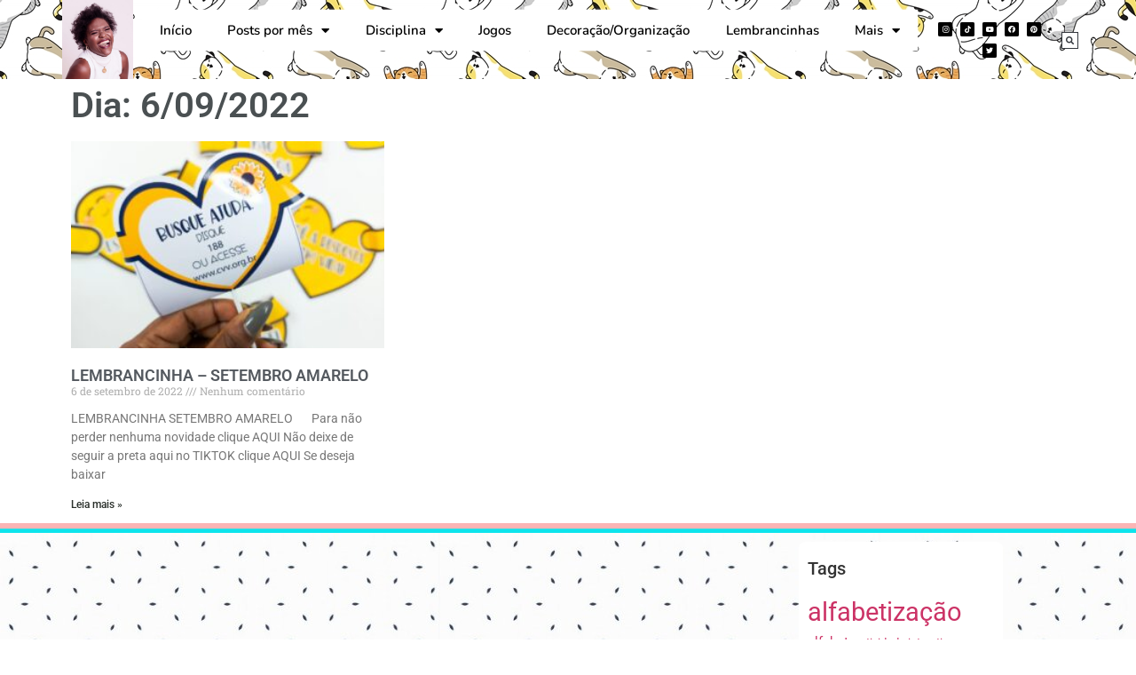

--- FILE ---
content_type: text/html; charset=utf-8
request_url: https://www.google.com/recaptcha/api2/aframe
body_size: 136
content:
<!DOCTYPE HTML><html><head><meta http-equiv="content-type" content="text/html; charset=UTF-8"></head><body><script nonce="Y0oFmHR2_vk7hlRRyXftUw">/** Anti-fraud and anti-abuse applications only. See google.com/recaptcha */ try{var clients={'sodar':'https://pagead2.googlesyndication.com/pagead/sodar?'};window.addEventListener("message",function(a){try{if(a.source===window.parent){var b=JSON.parse(a.data);var c=clients[b['id']];if(c){var d=document.createElement('img');d.src=c+b['params']+'&rc='+(localStorage.getItem("rc::a")?sessionStorage.getItem("rc::b"):"");window.document.body.appendChild(d);sessionStorage.setItem("rc::e",parseInt(sessionStorage.getItem("rc::e")||0)+1);localStorage.setItem("rc::h",'1768732094337');}}}catch(b){}});window.parent.postMessage("_grecaptcha_ready", "*");}catch(b){}</script></body></html>

--- FILE ---
content_type: text/css
request_url: https://pedagogiasemverba.com/wp-content/uploads/elementor/css/post-279.css?ver=1764791417
body_size: 1529
content:
.elementor-279 .elementor-element.elementor-element-7b9ad191:not(.elementor-motion-effects-element-type-background), .elementor-279 .elementor-element.elementor-element-7b9ad191 > .elementor-motion-effects-container > .elementor-motion-effects-layer{background-image:url("https://pedagogiasemverba.com/wp-content/uploads/2020/08/780.jpg");}.elementor-279 .elementor-element.elementor-element-7b9ad191 > .elementor-background-overlay{background-color:#FCAFAF;opacity:0.92;transition:background 0.3s, border-radius 0.3s, opacity 0.3s;}.elementor-279 .elementor-element.elementor-element-7b9ad191{transition:background 0.3s, border 0.3s, border-radius 0.3s, box-shadow 0.3s;}.elementor-bc-flex-widget .elementor-279 .elementor-element.elementor-element-5fbf40cf.elementor-column .elementor-widget-wrap{align-items:center;}.elementor-279 .elementor-element.elementor-element-5fbf40cf.elementor-column.elementor-element[data-element_type="column"] > .elementor-widget-wrap.elementor-element-populated{align-content:center;align-items:center;}.elementor-widget-theme-site-logo .widget-image-caption{color:var( --e-global-color-text );font-family:var( --e-global-typography-text-font-family ), Sans-serif;font-weight:var( --e-global-typography-text-font-weight );}.elementor-bc-flex-widget .elementor-279 .elementor-element.elementor-element-5df95181.elementor-column .elementor-widget-wrap{align-items:center;}.elementor-279 .elementor-element.elementor-element-5df95181.elementor-column.elementor-element[data-element_type="column"] > .elementor-widget-wrap.elementor-element-populated{align-content:center;align-items:center;}.elementor-279 .elementor-element.elementor-element-5df95181 > .elementor-element-populated{transition:background 0.3s, border 0.3s, border-radius 0.3s, box-shadow 0.3s;margin:10px 10px 10px 10px;--e-column-margin-right:10px;--e-column-margin-left:10px;}.elementor-279 .elementor-element.elementor-element-5df95181 > .elementor-element-populated > .elementor-background-overlay{transition:background 0.3s, border-radius 0.3s, opacity 0.3s;}.elementor-widget-nav-menu .elementor-nav-menu .elementor-item{font-family:var( --e-global-typography-primary-font-family ), Sans-serif;font-weight:var( --e-global-typography-primary-font-weight );}.elementor-widget-nav-menu .elementor-nav-menu--main .elementor-item{color:var( --e-global-color-text );fill:var( --e-global-color-text );}.elementor-widget-nav-menu .elementor-nav-menu--main .elementor-item:hover,
					.elementor-widget-nav-menu .elementor-nav-menu--main .elementor-item.elementor-item-active,
					.elementor-widget-nav-menu .elementor-nav-menu--main .elementor-item.highlighted,
					.elementor-widget-nav-menu .elementor-nav-menu--main .elementor-item:focus{color:var( --e-global-color-accent );fill:var( --e-global-color-accent );}.elementor-widget-nav-menu .elementor-nav-menu--main:not(.e--pointer-framed) .elementor-item:before,
					.elementor-widget-nav-menu .elementor-nav-menu--main:not(.e--pointer-framed) .elementor-item:after{background-color:var( --e-global-color-accent );}.elementor-widget-nav-menu .e--pointer-framed .elementor-item:before,
					.elementor-widget-nav-menu .e--pointer-framed .elementor-item:after{border-color:var( --e-global-color-accent );}.elementor-widget-nav-menu{--e-nav-menu-divider-color:var( --e-global-color-text );}.elementor-widget-nav-menu .elementor-nav-menu--dropdown .elementor-item, .elementor-widget-nav-menu .elementor-nav-menu--dropdown  .elementor-sub-item{font-family:var( --e-global-typography-accent-font-family ), Sans-serif;font-weight:var( --e-global-typography-accent-font-weight );}.elementor-279 .elementor-element.elementor-element-57aaf72f > .elementor-widget-container{background-color:#FFFFFF;box-shadow:0px 0px 2px 0px #FFFFFF;}.elementor-279 .elementor-element.elementor-element-57aaf72f{z-index:1;}.elementor-279 .elementor-element.elementor-element-57aaf72f .elementor-menu-toggle{margin:0 auto;}.elementor-279 .elementor-element.elementor-element-57aaf72f .elementor-nav-menu .elementor-item{font-family:"Nunito", Sans-serif;font-size:15px;}.elementor-279 .elementor-element.elementor-element-57aaf72f .elementor-nav-menu--main .elementor-item{color:#000000;fill:#000000;}.elementor-279 .elementor-element.elementor-element-57aaf72f .elementor-nav-menu--main .elementor-item:hover,
					.elementor-279 .elementor-element.elementor-element-57aaf72f .elementor-nav-menu--main .elementor-item.elementor-item-active,
					.elementor-279 .elementor-element.elementor-element-57aaf72f .elementor-nav-menu--main .elementor-item.highlighted,
					.elementor-279 .elementor-element.elementor-element-57aaf72f .elementor-nav-menu--main .elementor-item:focus{color:#fff;}.elementor-279 .elementor-element.elementor-element-57aaf72f .elementor-nav-menu--main:not(.e--pointer-framed) .elementor-item:before,
					.elementor-279 .elementor-element.elementor-element-57aaf72f .elementor-nav-menu--main:not(.e--pointer-framed) .elementor-item:after{background-color:#A1EDF6;}.elementor-279 .elementor-element.elementor-element-57aaf72f .e--pointer-framed .elementor-item:before,
					.elementor-279 .elementor-element.elementor-element-57aaf72f .e--pointer-framed .elementor-item:after{border-color:#A1EDF6;}.elementor-bc-flex-widget .elementor-279 .elementor-element.elementor-element-6eb84153.elementor-column .elementor-widget-wrap{align-items:center;}.elementor-279 .elementor-element.elementor-element-6eb84153.elementor-column.elementor-element[data-element_type="column"] > .elementor-widget-wrap.elementor-element-populated{align-content:center;align-items:center;}.elementor-279 .elementor-element.elementor-element-6eb84153 > .elementor-element-populated{transition:background 0.3s, border 0.3s, border-radius 0.3s, box-shadow 0.3s;margin:10px 10px 10px 10px;--e-column-margin-right:10px;--e-column-margin-left:10px;}.elementor-279 .elementor-element.elementor-element-6eb84153 > .elementor-element-populated > .elementor-background-overlay{transition:background 0.3s, border-radius 0.3s, opacity 0.3s;}.elementor-279 .elementor-element.elementor-element-404e584f{--grid-template-columns:repeat(0, auto);--icon-size:8px;--grid-column-gap:5px;--grid-row-gap:0px;}.elementor-279 .elementor-element.elementor-element-404e584f .elementor-widget-container{text-align:center;}.elementor-279 .elementor-element.elementor-element-404e584f .elementor-social-icon{background-color:#000000;}.elementor-bc-flex-widget .elementor-279 .elementor-element.elementor-element-e8051bb.elementor-column .elementor-widget-wrap{align-items:center;}.elementor-279 .elementor-element.elementor-element-e8051bb.elementor-column.elementor-element[data-element_type="column"] > .elementor-widget-wrap.elementor-element-populated{align-content:center;align-items:center;}.elementor-279 .elementor-element.elementor-element-e8051bb > .elementor-element-populated{transition:background 0.3s, border 0.3s, border-radius 0.3s, box-shadow 0.3s;margin:10px 10px 10px 10px;--e-column-margin-right:10px;--e-column-margin-left:10px;}.elementor-279 .elementor-element.elementor-element-e8051bb > .elementor-element-populated > .elementor-background-overlay{transition:background 0.3s, border-radius 0.3s, opacity 0.3s;}.elementor-widget-search-form input[type="search"].elementor-search-form__input{font-family:var( --e-global-typography-text-font-family ), Sans-serif;font-weight:var( --e-global-typography-text-font-weight );}.elementor-widget-search-form .elementor-search-form__input,
					.elementor-widget-search-form .elementor-search-form__icon,
					.elementor-widget-search-form .elementor-lightbox .dialog-lightbox-close-button,
					.elementor-widget-search-form .elementor-lightbox .dialog-lightbox-close-button:hover,
					.elementor-widget-search-form.elementor-search-form--skin-full_screen input[type="search"].elementor-search-form__input{color:var( --e-global-color-text );fill:var( --e-global-color-text );}.elementor-widget-search-form .elementor-search-form__submit{font-family:var( --e-global-typography-text-font-family ), Sans-serif;font-weight:var( --e-global-typography-text-font-weight );background-color:var( --e-global-color-secondary );}.elementor-279 .elementor-element.elementor-element-2ab2ff4 .elementor-search-form{text-align:center;}.elementor-279 .elementor-element.elementor-element-2ab2ff4 .elementor-search-form__toggle{--e-search-form-toggle-size:19px;--e-search-form-toggle-background-color:#FFFFFF;--e-search-form-toggle-icon-size:calc(48em / 100);--e-search-form-toggle-border-width:1px;--e-search-form-toggle-border-radius:0px;}.elementor-279 .elementor-element.elementor-element-2ab2ff4 input[type="search"].elementor-search-form__input{font-family:"Roboto", Sans-serif;font-size:43px;font-weight:400;line-height:2.1em;letter-spacing:-1.2px;}.elementor-279 .elementor-element.elementor-element-2ab2ff4 .elementor-search-form__input,
					.elementor-279 .elementor-element.elementor-element-2ab2ff4 .elementor-search-form__icon,
					.elementor-279 .elementor-element.elementor-element-2ab2ff4 .elementor-lightbox .dialog-lightbox-close-button,
					.elementor-279 .elementor-element.elementor-element-2ab2ff4 .elementor-lightbox .dialog-lightbox-close-button:hover,
					.elementor-279 .elementor-element.elementor-element-2ab2ff4.elementor-search-form--skin-full_screen input[type="search"].elementor-search-form__input{color:#FFFFFF;fill:#FFFFFF;}.elementor-279 .elementor-element.elementor-element-2ab2ff4:not(.elementor-search-form--skin-full_screen) .elementor-search-form__container{border-radius:0px;}.elementor-279 .elementor-element.elementor-element-2ab2ff4.elementor-search-form--skin-full_screen input[type="search"].elementor-search-form__input{border-radius:0px;}.elementor-279 .elementor-element.elementor-element-69a5386d:not(.elementor-motion-effects-element-type-background), .elementor-279 .elementor-element.elementor-element-69a5386d > .elementor-motion-effects-container > .elementor-motion-effects-layer{background-image:url("https://pedagogiasemverba.com/wp-content/uploads/2020/08/780.jpg");}.elementor-279 .elementor-element.elementor-element-69a5386d > .elementor-background-overlay{background-color:#FCAFAF;opacity:0.92;transition:background 0.3s, border-radius 0.3s, opacity 0.3s;}.elementor-279 .elementor-element.elementor-element-69a5386d{box-shadow:0px 0px 10px 0px rgba(0,0,0,0.5);transition:background 0.3s, border 0.3s, border-radius 0.3s, box-shadow 0.3s;}.elementor-widget-heading .elementor-heading-title{font-family:var( --e-global-typography-primary-font-family ), Sans-serif;font-weight:var( --e-global-typography-primary-font-weight );color:var( --e-global-color-primary );}.elementor-279 .elementor-element.elementor-element-6cba36d6 > .elementor-widget-container{background-color:rgba(255, 255, 255, 0.35);}.elementor-279 .elementor-element.elementor-element-6cba36d6 .elementor-heading-title{font-family:"Nunito", Sans-serif;font-weight:800;text-transform:uppercase;color:#000000;}.elementor-279 .elementor-element.elementor-element-4439f3b0 .elementor-menu-toggle{margin:0 auto;background-color:#FFFFFF;border-width:1px;border-radius:24px;}.elementor-279 .elementor-element.elementor-element-4439f3b0 .elementor-nav-menu .elementor-item{font-family:"Roboto", Sans-serif;font-weight:600;}.elementor-279 .elementor-element.elementor-element-4439f3b0 .elementor-nav-menu--dropdown{background-color:#A1EDF6;}.elementor-279 .elementor-element.elementor-element-4439f3b0 .elementor-nav-menu--dropdown a:hover,
					.elementor-279 .elementor-element.elementor-element-4439f3b0 .elementor-nav-menu--dropdown a:focus,
					.elementor-279 .elementor-element.elementor-element-4439f3b0 .elementor-nav-menu--dropdown a.elementor-item-active,
					.elementor-279 .elementor-element.elementor-element-4439f3b0 .elementor-nav-menu--dropdown a.highlighted{background-color:#FFAFAE;}.elementor-279 .elementor-element.elementor-element-4439f3b0 div.elementor-menu-toggle{color:#787575;}.elementor-279 .elementor-element.elementor-element-4439f3b0 div.elementor-menu-toggle svg{fill:#787575;}.elementor-279 .elementor-element.elementor-element-4439f3b0 .elementor-menu-toggle:hover, .elementor-279 .elementor-element.elementor-element-4439f3b0 .elementor-menu-toggle:focus{background-color:#FCFCFC;}.elementor-279 .elementor-element.elementor-element-4439f3b0{--nav-menu-icon-size:22px;}.elementor-279 .elementor-element.elementor-element-05926e4 .elementor-search-form{text-align:left;}.elementor-279 .elementor-element.elementor-element-05926e4 .elementor-search-form__toggle{--e-search-form-toggle-size:35px;--e-search-form-toggle-background-color:#F3F3F3;--e-search-form-toggle-icon-size:calc(48em / 100);--e-search-form-toggle-border-width:1px;--e-search-form-toggle-border-radius:21px;}.elementor-279 .elementor-element.elementor-element-05926e4 input[type="search"].elementor-search-form__input{font-family:"Roboto", Sans-serif;font-size:43px;font-weight:400;line-height:2.1em;letter-spacing:-1.2px;}.elementor-279 .elementor-element.elementor-element-05926e4 .elementor-search-form__input,
					.elementor-279 .elementor-element.elementor-element-05926e4 .elementor-search-form__icon,
					.elementor-279 .elementor-element.elementor-element-05926e4 .elementor-lightbox .dialog-lightbox-close-button,
					.elementor-279 .elementor-element.elementor-element-05926e4 .elementor-lightbox .dialog-lightbox-close-button:hover,
					.elementor-279 .elementor-element.elementor-element-05926e4.elementor-search-form--skin-full_screen input[type="search"].elementor-search-form__input{color:#FFFFFF;fill:#FFFFFF;}.elementor-279 .elementor-element.elementor-element-05926e4:not(.elementor-search-form--skin-full_screen) .elementor-search-form__container{border-color:#FFFFFF;border-radius:0px;}.elementor-279 .elementor-element.elementor-element-05926e4.elementor-search-form--skin-full_screen input[type="search"].elementor-search-form__input{border-color:#FFFFFF;border-radius:0px;}.elementor-theme-builder-content-area{height:400px;}.elementor-location-header:before, .elementor-location-footer:before{content:"";display:table;clear:both;}@media(max-width:1024px){.elementor-bc-flex-widget .elementor-279 .elementor-element.elementor-element-cf783d2.elementor-column .elementor-widget-wrap{align-items:center;}.elementor-279 .elementor-element.elementor-element-cf783d2.elementor-column.elementor-element[data-element_type="column"] > .elementor-widget-wrap.elementor-element-populated{align-content:center;align-items:center;}.elementor-bc-flex-widget .elementor-279 .elementor-element.elementor-element-49efcf0a.elementor-column .elementor-widget-wrap{align-items:center;}.elementor-279 .elementor-element.elementor-element-49efcf0a.elementor-column.elementor-element[data-element_type="column"] > .elementor-widget-wrap.elementor-element-populated{align-content:center;align-items:center;}.elementor-bc-flex-widget .elementor-279 .elementor-element.elementor-element-66e5437.elementor-column .elementor-widget-wrap{align-items:center;}.elementor-279 .elementor-element.elementor-element-66e5437.elementor-column.elementor-element[data-element_type="column"] > .elementor-widget-wrap.elementor-element-populated{align-content:center;align-items:center;}}@media(min-width:768px){.elementor-279 .elementor-element.elementor-element-5fbf40cf{width:7%;}.elementor-279 .elementor-element.elementor-element-5df95181{width:78.442%;}.elementor-279 .elementor-element.elementor-element-6eb84153{width:12.47%;}.elementor-279 .elementor-element.elementor-element-e8051bb{width:2%;}}@media(max-width:767px){.elementor-279 .elementor-element.elementor-element-56894d5b{width:20%;}.elementor-bc-flex-widget .elementor-279 .elementor-element.elementor-element-56894d5b.elementor-column .elementor-widget-wrap{align-items:center;}.elementor-279 .elementor-element.elementor-element-56894d5b.elementor-column.elementor-element[data-element_type="column"] > .elementor-widget-wrap.elementor-element-populated{align-content:center;align-items:center;}.elementor-279 .elementor-element.elementor-element-562f6f1 img{width:68%;}.elementor-279 .elementor-element.elementor-element-cf783d2{width:35%;}.elementor-bc-flex-widget .elementor-279 .elementor-element.elementor-element-cf783d2.elementor-column .elementor-widget-wrap{align-items:center;}.elementor-279 .elementor-element.elementor-element-cf783d2.elementor-column.elementor-element[data-element_type="column"] > .elementor-widget-wrap.elementor-element-populated{align-content:center;align-items:center;}.elementor-279 .elementor-element.elementor-element-6cba36d6 > .elementor-widget-container{border-radius:8px 8px 8px 8px;}.elementor-279 .elementor-element.elementor-element-6cba36d6{text-align:center;}.elementor-279 .elementor-element.elementor-element-6cba36d6 .elementor-heading-title{font-size:18px;}.elementor-279 .elementor-element.elementor-element-49efcf0a{width:30%;}.elementor-bc-flex-widget .elementor-279 .elementor-element.elementor-element-49efcf0a.elementor-column .elementor-widget-wrap{align-items:center;}.elementor-279 .elementor-element.elementor-element-49efcf0a.elementor-column.elementor-element[data-element_type="column"] > .elementor-widget-wrap.elementor-element-populated{align-content:center;align-items:center;}.elementor-279 .elementor-element.elementor-element-4439f3b0 > .elementor-widget-container{margin:-2px 0px 0px 0px;}.elementor-279 .elementor-element.elementor-element-66e5437{width:15%;}.elementor-bc-flex-widget .elementor-279 .elementor-element.elementor-element-66e5437.elementor-column .elementor-widget-wrap{align-items:center;}.elementor-279 .elementor-element.elementor-element-66e5437.elementor-column.elementor-element[data-element_type="column"] > .elementor-widget-wrap.elementor-element-populated{align-content:center;align-items:center;}.elementor-279 .elementor-element.elementor-element-05926e4 > .elementor-widget-container{margin:-3px 0px 0px 0px;}.elementor-279 .elementor-element.elementor-element-05926e4 input[type="search"].elementor-search-form__input{font-size:22px;}.elementor-279 .elementor-element.elementor-element-05926e4:not(.elementor-search-form--skin-full_screen) .elementor-search-form__container{border-radius:42px;}.elementor-279 .elementor-element.elementor-element-05926e4.elementor-search-form--skin-full_screen input[type="search"].elementor-search-form__input{border-radius:42px;}}

--- FILE ---
content_type: text/css
request_url: https://pedagogiasemverba.com/wp-content/uploads/elementor/css/post-447.css?ver=1764791447
body_size: 468
content:
.elementor-widget-theme-archive-title .elementor-heading-title{font-family:var( --e-global-typography-primary-font-family ), Sans-serif;font-weight:var( --e-global-typography-primary-font-weight );color:var( --e-global-color-primary );}.elementor-447 .elementor-element.elementor-element-e7d59cc .elementor-heading-title{color:#4A5052;}.elementor-widget-archive-posts .elementor-button{background-color:var( --e-global-color-accent );font-family:var( --e-global-typography-accent-font-family ), Sans-serif;font-weight:var( --e-global-typography-accent-font-weight );}.elementor-widget-archive-posts .elementor-post__title, .elementor-widget-archive-posts .elementor-post__title a{color:var( --e-global-color-secondary );font-family:var( --e-global-typography-primary-font-family ), Sans-serif;font-weight:var( --e-global-typography-primary-font-weight );}.elementor-widget-archive-posts .elementor-post__meta-data{font-family:var( --e-global-typography-secondary-font-family ), Sans-serif;font-weight:var( --e-global-typography-secondary-font-weight );}.elementor-widget-archive-posts .elementor-post__excerpt p{font-family:var( --e-global-typography-text-font-family ), Sans-serif;font-weight:var( --e-global-typography-text-font-weight );}.elementor-widget-archive-posts .elementor-post__read-more{color:var( --e-global-color-accent );}.elementor-widget-archive-posts a.elementor-post__read-more{font-family:var( --e-global-typography-accent-font-family ), Sans-serif;font-weight:var( --e-global-typography-accent-font-weight );}.elementor-widget-archive-posts .elementor-post__card .elementor-post__badge{background-color:var( --e-global-color-accent );font-family:var( --e-global-typography-accent-font-family ), Sans-serif;font-weight:var( --e-global-typography-accent-font-weight );}.elementor-widget-archive-posts .elementor-pagination{font-family:var( --e-global-typography-secondary-font-family ), Sans-serif;font-weight:var( --e-global-typography-secondary-font-weight );}.elementor-widget-archive-posts .e-load-more-message{font-family:var( --e-global-typography-secondary-font-family ), Sans-serif;font-weight:var( --e-global-typography-secondary-font-weight );}.elementor-widget-archive-posts .elementor-posts-nothing-found{color:var( --e-global-color-text );font-family:var( --e-global-typography-text-font-family ), Sans-serif;font-weight:var( --e-global-typography-text-font-weight );}.elementor-447 .elementor-element.elementor-element-d6f41f3{--grid-row-gap:35px;--grid-column-gap:30px;}.elementor-447 .elementor-element.elementor-element-d6f41f3 .elementor-posts-container .elementor-post__thumbnail{padding-bottom:calc( 0.66 * 100% );}.elementor-447 .elementor-element.elementor-element-d6f41f3:after{content:"0.66";}.elementor-447 .elementor-element.elementor-element-d6f41f3 .elementor-post__thumbnail__link{width:100%;}.elementor-447 .elementor-element.elementor-element-d6f41f3 .elementor-post__meta-data span + span:before{content:"///";}.elementor-447 .elementor-element.elementor-element-d6f41f3.elementor-posts--thumbnail-left .elementor-post__thumbnail__link{margin-right:20px;}.elementor-447 .elementor-element.elementor-element-d6f41f3.elementor-posts--thumbnail-right .elementor-post__thumbnail__link{margin-left:20px;}.elementor-447 .elementor-element.elementor-element-d6f41f3.elementor-posts--thumbnail-top .elementor-post__thumbnail__link{margin-bottom:20px;}.elementor-447 .elementor-element.elementor-element-d6f41f3 .elementor-post__read-more{color:#292F2A;}.elementor-447 .elementor-element.elementor-element-d6f41f3 .elementor-pagination{text-align:center;}body:not(.rtl) .elementor-447 .elementor-element.elementor-element-d6f41f3 .elementor-pagination .page-numbers:not(:first-child){margin-left:calc( 10px/2 );}body:not(.rtl) .elementor-447 .elementor-element.elementor-element-d6f41f3 .elementor-pagination .page-numbers:not(:last-child){margin-right:calc( 10px/2 );}body.rtl .elementor-447 .elementor-element.elementor-element-d6f41f3 .elementor-pagination .page-numbers:not(:first-child){margin-right:calc( 10px/2 );}body.rtl .elementor-447 .elementor-element.elementor-element-d6f41f3 .elementor-pagination .page-numbers:not(:last-child){margin-left:calc( 10px/2 );}@media(max-width:767px){.elementor-447 .elementor-element.elementor-element-d6f41f3 .elementor-posts-container .elementor-post__thumbnail{padding-bottom:calc( 0.5 * 100% );}.elementor-447 .elementor-element.elementor-element-d6f41f3:after{content:"0.5";}.elementor-447 .elementor-element.elementor-element-d6f41f3 .elementor-post__thumbnail__link{width:100%;}}/* Start custom CSS for archive-posts, class: .elementor-element-d6f41f3 */.elementor-pagination { 
  margin-top: 50px; 
} 

.page-numbers {

    background-color: #fff;
    padding: 5px 10px;
    border: 1px solid #708090;
    color: #708090 !important; 
    border-radius: 5px;
} 
.page-numbers:hover {

    background-color: #fff;
    color: #fff; 
} 

.current { 

    background-color: #fff;
    color: #999;
    border: 1px solid #999; 
} 
.current:hover { 

    background-color: #fff;
    color: #8A2BE2;
    border: ipx solid #FF00FF; 
}/* End custom CSS */